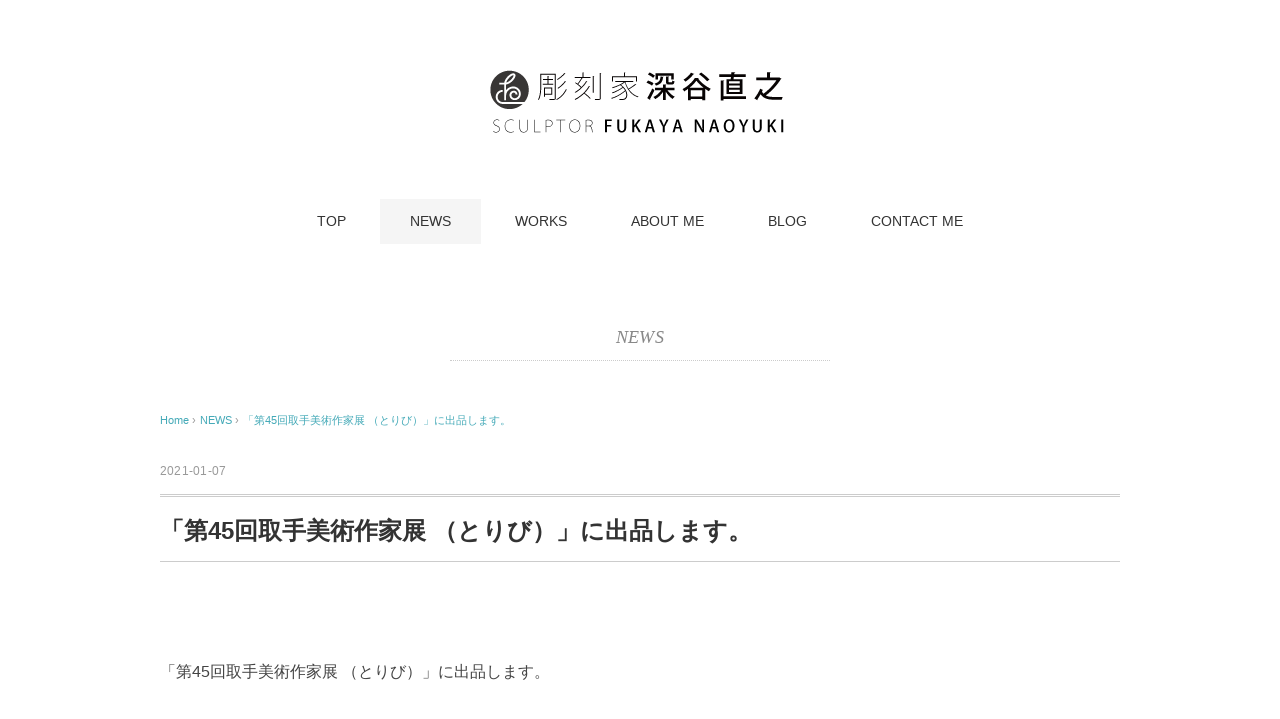

--- FILE ---
content_type: text/html; charset=UTF-8
request_url: https://naonosekicho.com/2021/01/07/toribi-2021-1/
body_size: 10155
content:

<!DOCTYPE html>
<html dir="ltr" lang="ja">
<head>
<meta charset="UTF-8" />
<meta name="viewport" content="width=device-width, initial-scale=1.0">
<link rel="stylesheet" href="https://naonosekicho.com/wp-content/themes/holiday/responsive.css" type="text/css" media="screen, print" />
<link rel="stylesheet" href="https://naonosekicho.com/wp-content/themes/holiday/style.css" type="text/css" media="screen, print" />
<link rel="alternate" type="application/atom+xml" title="彫刻家 深谷直之 Atom Feed" href="https://naonosekicho.com/feed/atom/" />
<link rel="alternate" type="application/rss+xml" title="彫刻家 深谷直之 RSS Feed" href="https://naonosekicho.com/feed/" />
<!--[if lt IE 9]>
<script src="https://naonosekicho.com/wp-content/themes/holiday/jquery/html5.js" type="text/javascript"></script>
<![endif]-->
<title>「第45回取手美術作家展 （とりび）」に出品します。 | 彫刻家 深谷直之</title>

		<!-- All in One SEO 4.8.5 - aioseo.com -->
	<meta name="robots" content="max-image-preview:large" />
	<meta name="author" content="naonosekicho"/>
	<meta name="google-site-verification" content="nNRuNnsSYe3snYYcHDY6FGG1WbXi6RpvC97R6Dk8rFU" />
	<link rel="canonical" href="https://naonosekicho.com/2021/01/07/toribi-2021-1/" />
	<meta name="generator" content="All in One SEO (AIOSEO) 4.8.5" />
		<script type="application/ld+json" class="aioseo-schema">
			{"@context":"https:\/\/schema.org","@graph":[{"@type":"Article","@id":"https:\/\/naonosekicho.com\/2021\/01\/07\/toribi-2021-1\/#article","name":"\u300c\u7b2c45\u56de\u53d6\u624b\u7f8e\u8853\u4f5c\u5bb6\u5c55 \uff08\u3068\u308a\u3073\uff09\u300d\u306b\u51fa\u54c1\u3057\u307e\u3059\u3002 | \u5f6b\u523b\u5bb6 \u6df1\u8c37\u76f4\u4e4b","headline":"\u300c\u7b2c45\u56de\u53d6\u624b\u7f8e\u8853\u4f5c\u5bb6\u5c55 \uff08\u3068\u308a\u3073\uff09\u300d\u306b\u51fa\u54c1\u3057\u307e\u3059\u3002","author":{"@id":"https:\/\/naonosekicho.com\/author\/naonosekicho\/#author"},"publisher":{"@id":"https:\/\/naonosekicho.com\/#organization"},"image":{"@type":"ImageObject","url":"https:\/\/naonosekicho.com\/wp-content\/uploads\/2021\/03\/IMG_20210109_0001.jpg","width":1238,"height":825},"datePublished":"2021-01-07T18:56:20+09:00","dateModified":"2021-03-07T15:08:53+09:00","inLanguage":"ja","mainEntityOfPage":{"@id":"https:\/\/naonosekicho.com\/2021\/01\/07\/toribi-2021-1\/#webpage"},"isPartOf":{"@id":"https:\/\/naonosekicho.com\/2021\/01\/07\/toribi-2021-1\/#webpage"},"articleSection":"NEWS"},{"@type":"BreadcrumbList","@id":"https:\/\/naonosekicho.com\/2021\/01\/07\/toribi-2021-1\/#breadcrumblist","itemListElement":[{"@type":"ListItem","@id":"https:\/\/naonosekicho.com#listItem","position":1,"name":"\u30db\u30fc\u30e0","item":"https:\/\/naonosekicho.com","nextItem":{"@type":"ListItem","@id":"https:\/\/naonosekicho.com\/category\/news\/#listItem","name":"NEWS"}},{"@type":"ListItem","@id":"https:\/\/naonosekicho.com\/category\/news\/#listItem","position":2,"name":"NEWS","item":"https:\/\/naonosekicho.com\/category\/news\/","nextItem":{"@type":"ListItem","@id":"https:\/\/naonosekicho.com\/2021\/01\/07\/toribi-2021-1\/#listItem","name":"\u300c\u7b2c45\u56de\u53d6\u624b\u7f8e\u8853\u4f5c\u5bb6\u5c55 \uff08\u3068\u308a\u3073\uff09\u300d\u306b\u51fa\u54c1\u3057\u307e\u3059\u3002"},"previousItem":{"@type":"ListItem","@id":"https:\/\/naonosekicho.com#listItem","name":"\u30db\u30fc\u30e0"}},{"@type":"ListItem","@id":"https:\/\/naonosekicho.com\/2021\/01\/07\/toribi-2021-1\/#listItem","position":3,"name":"\u300c\u7b2c45\u56de\u53d6\u624b\u7f8e\u8853\u4f5c\u5bb6\u5c55 \uff08\u3068\u308a\u3073\uff09\u300d\u306b\u51fa\u54c1\u3057\u307e\u3059\u3002","previousItem":{"@type":"ListItem","@id":"https:\/\/naonosekicho.com\/category\/news\/#listItem","name":"NEWS"}}]},{"@type":"Organization","@id":"https:\/\/naonosekicho.com\/#organization","name":"\u5f6b\u523b\u5bb6 \u6df1\u8c37\u76f4\u4e4b","description":"SCULPTOR FUKAYA NAOYUKI","url":"https:\/\/naonosekicho.com\/"},{"@type":"Person","@id":"https:\/\/naonosekicho.com\/author\/naonosekicho\/#author","url":"https:\/\/naonosekicho.com\/author\/naonosekicho\/","name":"naonosekicho","image":{"@type":"ImageObject","@id":"https:\/\/naonosekicho.com\/2021\/01\/07\/toribi-2021-1\/#authorImage","url":"https:\/\/secure.gravatar.com\/avatar\/fa9f043fe7fc5b2e24d44a6b29d64bfcd2c9f161aae40da906b5cfd94efc511d?s=96&d=mm&r=g","width":96,"height":96,"caption":"naonosekicho"}},{"@type":"WebPage","@id":"https:\/\/naonosekicho.com\/2021\/01\/07\/toribi-2021-1\/#webpage","url":"https:\/\/naonosekicho.com\/2021\/01\/07\/toribi-2021-1\/","name":"\u300c\u7b2c45\u56de\u53d6\u624b\u7f8e\u8853\u4f5c\u5bb6\u5c55 \uff08\u3068\u308a\u3073\uff09\u300d\u306b\u51fa\u54c1\u3057\u307e\u3059\u3002 | \u5f6b\u523b\u5bb6 \u6df1\u8c37\u76f4\u4e4b","inLanguage":"ja","isPartOf":{"@id":"https:\/\/naonosekicho.com\/#website"},"breadcrumb":{"@id":"https:\/\/naonosekicho.com\/2021\/01\/07\/toribi-2021-1\/#breadcrumblist"},"author":{"@id":"https:\/\/naonosekicho.com\/author\/naonosekicho\/#author"},"creator":{"@id":"https:\/\/naonosekicho.com\/author\/naonosekicho\/#author"},"image":{"@type":"ImageObject","url":"https:\/\/naonosekicho.com\/wp-content\/uploads\/2021\/03\/IMG_20210109_0001.jpg","@id":"https:\/\/naonosekicho.com\/2021\/01\/07\/toribi-2021-1\/#mainImage","width":1238,"height":825},"primaryImageOfPage":{"@id":"https:\/\/naonosekicho.com\/2021\/01\/07\/toribi-2021-1\/#mainImage"},"datePublished":"2021-01-07T18:56:20+09:00","dateModified":"2021-03-07T15:08:53+09:00"},{"@type":"WebSite","@id":"https:\/\/naonosekicho.com\/#website","url":"https:\/\/naonosekicho.com\/","name":"\u5f6b\u523b\u5bb6 \u6df1\u8c37\u76f4\u4e4b","description":"SCULPTOR FUKAYA NAOYUKI","inLanguage":"ja","publisher":{"@id":"https:\/\/naonosekicho.com\/#organization"}}]}
		</script>
		<!-- All in One SEO -->

<link rel='dns-prefetch' href='//ajax.googleapis.com' />
<link rel="alternate" type="application/rss+xml" title="彫刻家 深谷直之 &raquo; フィード" href="https://naonosekicho.com/feed/" />
<link rel="alternate" type="application/rss+xml" title="彫刻家 深谷直之 &raquo; コメントフィード" href="https://naonosekicho.com/comments/feed/" />
<link rel="alternate" title="oEmbed (JSON)" type="application/json+oembed" href="https://naonosekicho.com/wp-json/oembed/1.0/embed?url=https%3A%2F%2Fnaonosekicho.com%2F2021%2F01%2F07%2Ftoribi-2021-1%2F" />
<link rel="alternate" title="oEmbed (XML)" type="text/xml+oembed" href="https://naonosekicho.com/wp-json/oembed/1.0/embed?url=https%3A%2F%2Fnaonosekicho.com%2F2021%2F01%2F07%2Ftoribi-2021-1%2F&#038;format=xml" />
<style id='wp-img-auto-sizes-contain-inline-css' type='text/css'>
img:is([sizes=auto i],[sizes^="auto," i]){contain-intrinsic-size:3000px 1500px}
/*# sourceURL=wp-img-auto-sizes-contain-inline-css */
</style>
<style id='wp-emoji-styles-inline-css' type='text/css'>

	img.wp-smiley, img.emoji {
		display: inline !important;
		border: none !important;
		box-shadow: none !important;
		height: 1em !important;
		width: 1em !important;
		margin: 0 0.07em !important;
		vertical-align: -0.1em !important;
		background: none !important;
		padding: 0 !important;
	}
/*# sourceURL=wp-emoji-styles-inline-css */
</style>
<style id='wp-block-library-inline-css' type='text/css'>
:root{--wp-block-synced-color:#7a00df;--wp-block-synced-color--rgb:122,0,223;--wp-bound-block-color:var(--wp-block-synced-color);--wp-editor-canvas-background:#ddd;--wp-admin-theme-color:#007cba;--wp-admin-theme-color--rgb:0,124,186;--wp-admin-theme-color-darker-10:#006ba1;--wp-admin-theme-color-darker-10--rgb:0,107,160.5;--wp-admin-theme-color-darker-20:#005a87;--wp-admin-theme-color-darker-20--rgb:0,90,135;--wp-admin-border-width-focus:2px}@media (min-resolution:192dpi){:root{--wp-admin-border-width-focus:1.5px}}.wp-element-button{cursor:pointer}:root .has-very-light-gray-background-color{background-color:#eee}:root .has-very-dark-gray-background-color{background-color:#313131}:root .has-very-light-gray-color{color:#eee}:root .has-very-dark-gray-color{color:#313131}:root .has-vivid-green-cyan-to-vivid-cyan-blue-gradient-background{background:linear-gradient(135deg,#00d084,#0693e3)}:root .has-purple-crush-gradient-background{background:linear-gradient(135deg,#34e2e4,#4721fb 50%,#ab1dfe)}:root .has-hazy-dawn-gradient-background{background:linear-gradient(135deg,#faaca8,#dad0ec)}:root .has-subdued-olive-gradient-background{background:linear-gradient(135deg,#fafae1,#67a671)}:root .has-atomic-cream-gradient-background{background:linear-gradient(135deg,#fdd79a,#004a59)}:root .has-nightshade-gradient-background{background:linear-gradient(135deg,#330968,#31cdcf)}:root .has-midnight-gradient-background{background:linear-gradient(135deg,#020381,#2874fc)}:root{--wp--preset--font-size--normal:16px;--wp--preset--font-size--huge:42px}.has-regular-font-size{font-size:1em}.has-larger-font-size{font-size:2.625em}.has-normal-font-size{font-size:var(--wp--preset--font-size--normal)}.has-huge-font-size{font-size:var(--wp--preset--font-size--huge)}.has-text-align-center{text-align:center}.has-text-align-left{text-align:left}.has-text-align-right{text-align:right}.has-fit-text{white-space:nowrap!important}#end-resizable-editor-section{display:none}.aligncenter{clear:both}.items-justified-left{justify-content:flex-start}.items-justified-center{justify-content:center}.items-justified-right{justify-content:flex-end}.items-justified-space-between{justify-content:space-between}.screen-reader-text{border:0;clip-path:inset(50%);height:1px;margin:-1px;overflow:hidden;padding:0;position:absolute;width:1px;word-wrap:normal!important}.screen-reader-text:focus{background-color:#ddd;clip-path:none;color:#444;display:block;font-size:1em;height:auto;left:5px;line-height:normal;padding:15px 23px 14px;text-decoration:none;top:5px;width:auto;z-index:100000}html :where(.has-border-color){border-style:solid}html :where([style*=border-top-color]){border-top-style:solid}html :where([style*=border-right-color]){border-right-style:solid}html :where([style*=border-bottom-color]){border-bottom-style:solid}html :where([style*=border-left-color]){border-left-style:solid}html :where([style*=border-width]){border-style:solid}html :where([style*=border-top-width]){border-top-style:solid}html :where([style*=border-right-width]){border-right-style:solid}html :where([style*=border-bottom-width]){border-bottom-style:solid}html :where([style*=border-left-width]){border-left-style:solid}html :where(img[class*=wp-image-]){height:auto;max-width:100%}:where(figure){margin:0 0 1em}html :where(.is-position-sticky){--wp-admin--admin-bar--position-offset:var(--wp-admin--admin-bar--height,0px)}@media screen and (max-width:600px){html :where(.is-position-sticky){--wp-admin--admin-bar--position-offset:0px}}

/*# sourceURL=wp-block-library-inline-css */
</style><style id='global-styles-inline-css' type='text/css'>
:root{--wp--preset--aspect-ratio--square: 1;--wp--preset--aspect-ratio--4-3: 4/3;--wp--preset--aspect-ratio--3-4: 3/4;--wp--preset--aspect-ratio--3-2: 3/2;--wp--preset--aspect-ratio--2-3: 2/3;--wp--preset--aspect-ratio--16-9: 16/9;--wp--preset--aspect-ratio--9-16: 9/16;--wp--preset--color--black: #000000;--wp--preset--color--cyan-bluish-gray: #abb8c3;--wp--preset--color--white: #ffffff;--wp--preset--color--pale-pink: #f78da7;--wp--preset--color--vivid-red: #cf2e2e;--wp--preset--color--luminous-vivid-orange: #ff6900;--wp--preset--color--luminous-vivid-amber: #fcb900;--wp--preset--color--light-green-cyan: #7bdcb5;--wp--preset--color--vivid-green-cyan: #00d084;--wp--preset--color--pale-cyan-blue: #8ed1fc;--wp--preset--color--vivid-cyan-blue: #0693e3;--wp--preset--color--vivid-purple: #9b51e0;--wp--preset--gradient--vivid-cyan-blue-to-vivid-purple: linear-gradient(135deg,rgb(6,147,227) 0%,rgb(155,81,224) 100%);--wp--preset--gradient--light-green-cyan-to-vivid-green-cyan: linear-gradient(135deg,rgb(122,220,180) 0%,rgb(0,208,130) 100%);--wp--preset--gradient--luminous-vivid-amber-to-luminous-vivid-orange: linear-gradient(135deg,rgb(252,185,0) 0%,rgb(255,105,0) 100%);--wp--preset--gradient--luminous-vivid-orange-to-vivid-red: linear-gradient(135deg,rgb(255,105,0) 0%,rgb(207,46,46) 100%);--wp--preset--gradient--very-light-gray-to-cyan-bluish-gray: linear-gradient(135deg,rgb(238,238,238) 0%,rgb(169,184,195) 100%);--wp--preset--gradient--cool-to-warm-spectrum: linear-gradient(135deg,rgb(74,234,220) 0%,rgb(151,120,209) 20%,rgb(207,42,186) 40%,rgb(238,44,130) 60%,rgb(251,105,98) 80%,rgb(254,248,76) 100%);--wp--preset--gradient--blush-light-purple: linear-gradient(135deg,rgb(255,206,236) 0%,rgb(152,150,240) 100%);--wp--preset--gradient--blush-bordeaux: linear-gradient(135deg,rgb(254,205,165) 0%,rgb(254,45,45) 50%,rgb(107,0,62) 100%);--wp--preset--gradient--luminous-dusk: linear-gradient(135deg,rgb(255,203,112) 0%,rgb(199,81,192) 50%,rgb(65,88,208) 100%);--wp--preset--gradient--pale-ocean: linear-gradient(135deg,rgb(255,245,203) 0%,rgb(182,227,212) 50%,rgb(51,167,181) 100%);--wp--preset--gradient--electric-grass: linear-gradient(135deg,rgb(202,248,128) 0%,rgb(113,206,126) 100%);--wp--preset--gradient--midnight: linear-gradient(135deg,rgb(2,3,129) 0%,rgb(40,116,252) 100%);--wp--preset--font-size--small: 13px;--wp--preset--font-size--medium: 20px;--wp--preset--font-size--large: 36px;--wp--preset--font-size--x-large: 42px;--wp--preset--spacing--20: 0.44rem;--wp--preset--spacing--30: 0.67rem;--wp--preset--spacing--40: 1rem;--wp--preset--spacing--50: 1.5rem;--wp--preset--spacing--60: 2.25rem;--wp--preset--spacing--70: 3.38rem;--wp--preset--spacing--80: 5.06rem;--wp--preset--shadow--natural: 6px 6px 9px rgba(0, 0, 0, 0.2);--wp--preset--shadow--deep: 12px 12px 50px rgba(0, 0, 0, 0.4);--wp--preset--shadow--sharp: 6px 6px 0px rgba(0, 0, 0, 0.2);--wp--preset--shadow--outlined: 6px 6px 0px -3px rgb(255, 255, 255), 6px 6px rgb(0, 0, 0);--wp--preset--shadow--crisp: 6px 6px 0px rgb(0, 0, 0);}:where(.is-layout-flex){gap: 0.5em;}:where(.is-layout-grid){gap: 0.5em;}body .is-layout-flex{display: flex;}.is-layout-flex{flex-wrap: wrap;align-items: center;}.is-layout-flex > :is(*, div){margin: 0;}body .is-layout-grid{display: grid;}.is-layout-grid > :is(*, div){margin: 0;}:where(.wp-block-columns.is-layout-flex){gap: 2em;}:where(.wp-block-columns.is-layout-grid){gap: 2em;}:where(.wp-block-post-template.is-layout-flex){gap: 1.25em;}:where(.wp-block-post-template.is-layout-grid){gap: 1.25em;}.has-black-color{color: var(--wp--preset--color--black) !important;}.has-cyan-bluish-gray-color{color: var(--wp--preset--color--cyan-bluish-gray) !important;}.has-white-color{color: var(--wp--preset--color--white) !important;}.has-pale-pink-color{color: var(--wp--preset--color--pale-pink) !important;}.has-vivid-red-color{color: var(--wp--preset--color--vivid-red) !important;}.has-luminous-vivid-orange-color{color: var(--wp--preset--color--luminous-vivid-orange) !important;}.has-luminous-vivid-amber-color{color: var(--wp--preset--color--luminous-vivid-amber) !important;}.has-light-green-cyan-color{color: var(--wp--preset--color--light-green-cyan) !important;}.has-vivid-green-cyan-color{color: var(--wp--preset--color--vivid-green-cyan) !important;}.has-pale-cyan-blue-color{color: var(--wp--preset--color--pale-cyan-blue) !important;}.has-vivid-cyan-blue-color{color: var(--wp--preset--color--vivid-cyan-blue) !important;}.has-vivid-purple-color{color: var(--wp--preset--color--vivid-purple) !important;}.has-black-background-color{background-color: var(--wp--preset--color--black) !important;}.has-cyan-bluish-gray-background-color{background-color: var(--wp--preset--color--cyan-bluish-gray) !important;}.has-white-background-color{background-color: var(--wp--preset--color--white) !important;}.has-pale-pink-background-color{background-color: var(--wp--preset--color--pale-pink) !important;}.has-vivid-red-background-color{background-color: var(--wp--preset--color--vivid-red) !important;}.has-luminous-vivid-orange-background-color{background-color: var(--wp--preset--color--luminous-vivid-orange) !important;}.has-luminous-vivid-amber-background-color{background-color: var(--wp--preset--color--luminous-vivid-amber) !important;}.has-light-green-cyan-background-color{background-color: var(--wp--preset--color--light-green-cyan) !important;}.has-vivid-green-cyan-background-color{background-color: var(--wp--preset--color--vivid-green-cyan) !important;}.has-pale-cyan-blue-background-color{background-color: var(--wp--preset--color--pale-cyan-blue) !important;}.has-vivid-cyan-blue-background-color{background-color: var(--wp--preset--color--vivid-cyan-blue) !important;}.has-vivid-purple-background-color{background-color: var(--wp--preset--color--vivid-purple) !important;}.has-black-border-color{border-color: var(--wp--preset--color--black) !important;}.has-cyan-bluish-gray-border-color{border-color: var(--wp--preset--color--cyan-bluish-gray) !important;}.has-white-border-color{border-color: var(--wp--preset--color--white) !important;}.has-pale-pink-border-color{border-color: var(--wp--preset--color--pale-pink) !important;}.has-vivid-red-border-color{border-color: var(--wp--preset--color--vivid-red) !important;}.has-luminous-vivid-orange-border-color{border-color: var(--wp--preset--color--luminous-vivid-orange) !important;}.has-luminous-vivid-amber-border-color{border-color: var(--wp--preset--color--luminous-vivid-amber) !important;}.has-light-green-cyan-border-color{border-color: var(--wp--preset--color--light-green-cyan) !important;}.has-vivid-green-cyan-border-color{border-color: var(--wp--preset--color--vivid-green-cyan) !important;}.has-pale-cyan-blue-border-color{border-color: var(--wp--preset--color--pale-cyan-blue) !important;}.has-vivid-cyan-blue-border-color{border-color: var(--wp--preset--color--vivid-cyan-blue) !important;}.has-vivid-purple-border-color{border-color: var(--wp--preset--color--vivid-purple) !important;}.has-vivid-cyan-blue-to-vivid-purple-gradient-background{background: var(--wp--preset--gradient--vivid-cyan-blue-to-vivid-purple) !important;}.has-light-green-cyan-to-vivid-green-cyan-gradient-background{background: var(--wp--preset--gradient--light-green-cyan-to-vivid-green-cyan) !important;}.has-luminous-vivid-amber-to-luminous-vivid-orange-gradient-background{background: var(--wp--preset--gradient--luminous-vivid-amber-to-luminous-vivid-orange) !important;}.has-luminous-vivid-orange-to-vivid-red-gradient-background{background: var(--wp--preset--gradient--luminous-vivid-orange-to-vivid-red) !important;}.has-very-light-gray-to-cyan-bluish-gray-gradient-background{background: var(--wp--preset--gradient--very-light-gray-to-cyan-bluish-gray) !important;}.has-cool-to-warm-spectrum-gradient-background{background: var(--wp--preset--gradient--cool-to-warm-spectrum) !important;}.has-blush-light-purple-gradient-background{background: var(--wp--preset--gradient--blush-light-purple) !important;}.has-blush-bordeaux-gradient-background{background: var(--wp--preset--gradient--blush-bordeaux) !important;}.has-luminous-dusk-gradient-background{background: var(--wp--preset--gradient--luminous-dusk) !important;}.has-pale-ocean-gradient-background{background: var(--wp--preset--gradient--pale-ocean) !important;}.has-electric-grass-gradient-background{background: var(--wp--preset--gradient--electric-grass) !important;}.has-midnight-gradient-background{background: var(--wp--preset--gradient--midnight) !important;}.has-small-font-size{font-size: var(--wp--preset--font-size--small) !important;}.has-medium-font-size{font-size: var(--wp--preset--font-size--medium) !important;}.has-large-font-size{font-size: var(--wp--preset--font-size--large) !important;}.has-x-large-font-size{font-size: var(--wp--preset--font-size--x-large) !important;}
/*# sourceURL=global-styles-inline-css */
</style>

<style id='classic-theme-styles-inline-css' type='text/css'>
/*! This file is auto-generated */
.wp-block-button__link{color:#fff;background-color:#32373c;border-radius:9999px;box-shadow:none;text-decoration:none;padding:calc(.667em + 2px) calc(1.333em + 2px);font-size:1.125em}.wp-block-file__button{background:#32373c;color:#fff;text-decoration:none}
/*# sourceURL=/wp-includes/css/classic-themes.min.css */
</style>
<link rel='stylesheet' id='wp-pagenavi-css' href='https://naonosekicho.com/wp-content/plugins/wp-pagenavi/pagenavi-css.css?ver=2.70' type='text/css' media='all' />
<script type="text/javascript" src="https://ajax.googleapis.com/ajax/libs/jquery/1.7.1/jquery.min.js?ver=1.7.1" id="jquery-js"></script>
<link rel="https://api.w.org/" href="https://naonosekicho.com/wp-json/" /><link rel="alternate" title="JSON" type="application/json" href="https://naonosekicho.com/wp-json/wp/v2/posts/2072" /><link rel='shortlink' href='https://naonosekicho.com/?p=2072' />
<link rel="icon" href="https://naonosekicho.com/wp-content/uploads/2016/11/cropped-naoyuki_favicon-1-32x32.png" sizes="32x32" />
<link rel="icon" href="https://naonosekicho.com/wp-content/uploads/2016/11/cropped-naoyuki_favicon-1-192x192.png" sizes="192x192" />
<link rel="apple-touch-icon" href="https://naonosekicho.com/wp-content/uploads/2016/11/cropped-naoyuki_favicon-1-180x180.png" />
<meta name="msapplication-TileImage" content="https://naonosekicho.com/wp-content/uploads/2016/11/cropped-naoyuki_favicon-1-270x270.png" />
<script type="text/javascript">
$(document).ready(function(){
   $(document).ready(
      function(){
      $(".single a img").hover(function(){
      $(this).fadeTo(200, 0.8);
      },function(){
      $(this).fadeTo(300, 1.0);
      });
   });
   $(".slidebase").hover(function(){
      $(this).find(".slidetext").slideToggle("normal");
   });
   $(".menu-toggle").toggle(
      function(){
      $(this).attr('src', 'https://naonosekicho.com/wp-content/themes/holiday/images/toggle-off.png');
      $("#nav").slideToggle();
      return false;
      },
      function(){
      $(this).attr('src', 'https://naonosekicho.com/wp-content/themes/holiday/images/toggle-on.gif');
      $("#nav").slideToggle();
      return false;
      }
   );
});
</script>
</head>

<body class="wp-singular post-template-default single single-post postid-2072 single-format-standard wp-theme-holiday post-template post-template-single-nosidebar-php">

<div class="toggle">
<a href="#"><img src="https://naonosekicho.com/wp-content/themes/holiday/images/toggle-on.gif" alt="toggle" class="menu-toggle" /></a>
</div>

<!-- ヘッダー -->
<header id="header">

<!-- ヘッダー中身 -->    
<div class="header-inner">

<!-- ロゴ -->
<div class="logo">
<a href="https://naonosekicho.com" title="彫刻家 深谷直之"><img src="https://naonosekicho.com/wp-content/uploads/2016/11/naoyuki_title3.png" alt="彫刻家 深谷直之" /></a>
</div>
<!-- / ロゴ -->

</div>    
<!-- / ヘッダー中身 -->    

</header>
<!-- / ヘッダー -->  
<div class="clear"></div>

<!-- トップナビゲーション -->
<nav id="nav" class="main-navigation" role="navigation">
<div class="menu-topnav-container"><ul id="menu-topnav" class="nav-menu"><li id="menu-item-433" class="menu-item menu-item-type-custom menu-item-object-custom menu-item-home menu-item-433"><a href="https://naonosekicho.com/">TOP</a></li>
<li id="menu-item-469" class="menu-item menu-item-type-taxonomy menu-item-object-category current-post-ancestor current-menu-parent current-post-parent menu-item-469"><a href="https://naonosekicho.com/category/news/">NEWS</a></li>
<li id="menu-item-470" class="menu-item menu-item-type-taxonomy menu-item-object-category menu-item-470"><a href="https://naonosekicho.com/category/works/">WORKS</a></li>
<li id="menu-item-471" class="menu-item menu-item-type-post_type menu-item-object-page menu-item-has-children menu-item-471"><a href="https://naonosekicho.com/profile/">ABOUT ME</a>
<ul class="sub-menu">
	<li id="menu-item-473" class="menu-item menu-item-type-post_type menu-item-object-page menu-item-473"><a href="https://naonosekicho.com/profile/">プロフィール　profile</a></li>
	<li id="menu-item-472" class="menu-item menu-item-type-post_type menu-item-object-page menu-item-472"><a href="https://naonosekicho.com/biography/">経歴　biography</a></li>
</ul>
</li>
<li id="menu-item-434" class="menu-item menu-item-type-taxonomy menu-item-object-category menu-item-has-children menu-item-434"><a href="https://naonosekicho.com/category/blog/">BLOG</a>
<ul class="sub-menu">
	<li id="menu-item-437" class="menu-item menu-item-type-taxonomy menu-item-object-category menu-item-437"><a href="https://naonosekicho.com/category/blog/information/">ご案内　information</a></li>
	<li id="menu-item-436" class="menu-item menu-item-type-taxonomy menu-item-object-category menu-item-436"><a href="https://naonosekicho.com/category/blog/works2/">制作　works2</a></li>
	<li id="menu-item-468" class="menu-item menu-item-type-taxonomy menu-item-object-category menu-item-468"><a href="https://naonosekicho.com/category/blog/atelier/">アトリエ　atelier</a></li>
	<li id="menu-item-438" class="menu-item menu-item-type-taxonomy menu-item-object-category menu-item-438"><a href="https://naonosekicho.com/category/blog/monologue/">ひとりごと　monologue</a></li>
	<li id="menu-item-435" class="menu-item menu-item-type-taxonomy menu-item-object-category menu-item-435"><a href="https://naonosekicho.com/category/blog/qa/">Q&#038;A</a></li>
</ul>
</li>
<li id="menu-item-475" class="menu-item menu-item-type-post_type menu-item-object-page menu-item-475"><a href="https://naonosekicho.com/contact-me/">CONTACT ME</a></li>
</ul></div></nav>

<!-- / トップナビゲーション -->
<div class="clear"></div>  
<!-- 全体warapper -->
<div class="wrapper">

<!-- メインwrap -->
<div id="main">


<!-- コンテンツブロック -->
<div class="row">


<!-- ページタイトル -->
<div class="pagetitle mobile-display-none"><a href="https://naonosekicho.com/category/news/" rel="category tag">NEWS</a></div>
<!-- / ページタイトル -->

<!-- 投稿 -->

<!-- パンくずリスト -->
<div class="breadcrumb">
<div itemscope itemtype="http://data-vocabulary.org/Breadcrumb">
<a href="https://naonosekicho.com" itemprop="url">
<span itemprop="title">Home</span> </a> &rsaquo;</div>
<div itemscope itemtype="http://data-vocabulary.org/Breadcrumb">
<a href="https://naonosekicho.com/category/news/" itemprop="url">
<span itemprop="title">NEWS</span></a> &rsaquo;</div>
<div itemscope itemtype="http://data-vocabulary.org/Breadcrumb">
<span itemprop="title"><a href="https://naonosekicho.com/2021/01/07/toribi-2021-1/" itemprop="url">「第45回取手美術作家展 （とりび）」に出品します。</a></span></div>
</div>
<!-- / パンくずリスト -->

<div class="pagedate">2021-01-07</div>
<h1 class="blog-title">「第45回取手美術作家展 （とりび）」に出品します。</h1>

<div class="single-contents">
<p>&nbsp;</p>
<p>「第45回取手美術作家展 （とりび）」に出品します。</p>
<p>&nbsp;</p>
<p>会期 ／ 2021年1月9日（土）～ 1月20日（水）</p>
<p>時間 ／ 10:00 ～ 18:00</p>
<p>場所 ／ たいけん美じゅつ場VIVA「とりでアートギャラリー」　JR常磐線取手駅ビル アトレ取手4F　<span style="font-size: 10pt;">〒302-0014 茨城県取手市中央町2-5　Tel. 0297-73-2111（代表）</span></p>
<p>入場料 ／ 無料</p>
<p>※新型コロナウイルス感染拡大防止のため、ご来場の際にはマスクの着用、入り口での検温にご協力ください。</p>
<p>取手美術作家展のWebサイトは<a href="https://www.city.toride.ibaraki.jp/art/bunkakatsudo/bunkagejutsu/moyoshimono/2020toribi.html" target="_blank" rel="noopener noreferrer">こちら</a></p>
<p>お問い合わせ ／ 茨城県取手市文化芸術課　TEL 0297-74-2141</p>
<p>&nbsp;</p>
<p><img fetchpriority="high" decoding="async" class="size-medium wp-image-2074 aligncenter" src="https://naonosekicho.com/wp-content/uploads/2021/03/toribi-0-630x885.jpg" alt="" width="630" height="885" srcset="https://naonosekicho.com/wp-content/uploads/2021/03/toribi-0-630x885.jpg 630w, https://naonosekicho.com/wp-content/uploads/2021/03/toribi-0-768x1079.jpg 768w, https://naonosekicho.com/wp-content/uploads/2021/03/toribi-0-960x1348.jpg 960w, https://naonosekicho.com/wp-content/uploads/2021/03/toribi-0.jpg 1246w" sizes="(max-width: 630px) 100vw, 630px" /></p>
<p><img decoding="async" class="size-medium wp-image-2075 aligncenter" src="https://naonosekicho.com/wp-content/uploads/2021/03/toribi-00-630x885.jpg" alt="" width="630" height="885" srcset="https://naonosekicho.com/wp-content/uploads/2021/03/toribi-00-630x885.jpg 630w, https://naonosekicho.com/wp-content/uploads/2021/03/toribi-00-768x1079.jpg 768w, https://naonosekicho.com/wp-content/uploads/2021/03/toribi-00-960x1348.jpg 960w, https://naonosekicho.com/wp-content/uploads/2021/03/toribi-00.jpg 1246w" sizes="(max-width: 630px) 100vw, 630px" /></p>
<p>&nbsp;</p>
<p>こちらの作品を出品しています。</p>
<p><img decoding="async" class="size-medium wp-image-2076 aligncenter" src="https://naonosekicho.com/wp-content/uploads/2021/03/IMG_0830-630x420.jpg" alt="" width="630" height="420" srcset="https://naonosekicho.com/wp-content/uploads/2021/03/IMG_0830-630x420.jpg 630w, https://naonosekicho.com/wp-content/uploads/2021/03/IMG_0830-420x280.jpg 420w, https://naonosekicho.com/wp-content/uploads/2021/03/IMG_0830-768x512.jpg 768w, https://naonosekicho.com/wp-content/uploads/2021/03/IMG_0830-960x640.jpg 960w" sizes="(max-width: 630px) 100vw, 630px" /></p>
<p>大地の循環・ホルン　　<span style="font-size: 10pt;">花崗岩　2008　2021改作</span></p>
<p>&nbsp;</p>
<p>以下の画像は展示会場風景です。</p>
<p><img loading="lazy" decoding="async" class="size-medium wp-image-2077 aligncenter" src="https://naonosekicho.com/wp-content/uploads/2021/03/IMG_0888-630x420.jpg" alt="" width="630" height="420" srcset="https://naonosekicho.com/wp-content/uploads/2021/03/IMG_0888-630x420.jpg 630w, https://naonosekicho.com/wp-content/uploads/2021/03/IMG_0888-420x280.jpg 420w, https://naonosekicho.com/wp-content/uploads/2021/03/IMG_0888-768x512.jpg 768w, https://naonosekicho.com/wp-content/uploads/2021/03/IMG_0888-960x640.jpg 960w, https://naonosekicho.com/wp-content/uploads/2021/03/IMG_0888.jpg 1214w" sizes="auto, (max-width: 630px) 100vw, 630px" /></p>
<p>会場受付です。とりでアートギャラリーは３つのスペースに分かれています。受付後ろはオープンスペースのギャラリー２、今展は作品の展示はありません。向かって壁の奥はギャラリー１、右横ガラス張りのスペースはギャラリー３。</p>
<p>&nbsp;</p>
<p><img loading="lazy" decoding="async" class="size-medium wp-image-2078 aligncenter" src="https://naonosekicho.com/wp-content/uploads/2021/03/IMG_0885-1-630x420.jpg" alt="" width="630" height="420" srcset="https://naonosekicho.com/wp-content/uploads/2021/03/IMG_0885-1-630x420.jpg 630w, https://naonosekicho.com/wp-content/uploads/2021/03/IMG_0885-1-420x280.jpg 420w, https://naonosekicho.com/wp-content/uploads/2021/03/IMG_0885-1-768x512.jpg 768w, https://naonosekicho.com/wp-content/uploads/2021/03/IMG_0885-1-960x640.jpg 960w, https://naonosekicho.com/wp-content/uploads/2021/03/IMG_0885-1.jpg 1280w" sizes="auto, (max-width: 630px) 100vw, 630px" /></p>
<p>私の作品はギャラリー１のスペースに展示してあります。</p>
<p>&nbsp;</p>
<p><img loading="lazy" decoding="async" class="size-medium wp-image-2079 aligncenter" src="https://naonosekicho.com/wp-content/uploads/2021/03/IMG_0890-630x420.jpg" alt="" width="630" height="420" srcset="https://naonosekicho.com/wp-content/uploads/2021/03/IMG_0890-630x420.jpg 630w, https://naonosekicho.com/wp-content/uploads/2021/03/IMG_0890-420x280.jpg 420w, https://naonosekicho.com/wp-content/uploads/2021/03/IMG_0890-768x512.jpg 768w, https://naonosekicho.com/wp-content/uploads/2021/03/IMG_0890-960x640.jpg 960w, https://naonosekicho.com/wp-content/uploads/2021/03/IMG_0890.jpg 1214w" sizes="auto, (max-width: 630px) 100vw, 630px" /></p>
<p>ギャラリー１の内部の展示状況。</p>
<p>&nbsp;</p>
<p><img loading="lazy" decoding="async" class="size-medium wp-image-2080 aligncenter" src="https://naonosekicho.com/wp-content/uploads/2021/03/IMG_0891-630x420.jpg" alt="" width="630" height="420" srcset="https://naonosekicho.com/wp-content/uploads/2021/03/IMG_0891-630x420.jpg 630w, https://naonosekicho.com/wp-content/uploads/2021/03/IMG_0891-420x280.jpg 420w, https://naonosekicho.com/wp-content/uploads/2021/03/IMG_0891-768x512.jpg 768w, https://naonosekicho.com/wp-content/uploads/2021/03/IMG_0891-960x640.jpg 960w, https://naonosekicho.com/wp-content/uploads/2021/03/IMG_0891.jpg 1214w" sizes="auto, (max-width: 630px) 100vw, 630px" /></p>
<p>ギャラリー３の展示の様子。</p>
<p>&nbsp;</p>
<p>&nbsp;</p>
</div>

<!-- 投稿が無い場合 -->
<!-- 投稿が無い場合 -->
<!-- / 投稿 -->


<!-- ウィジェットエリア（シングルページ記事下） -->
<div class="row">
<div class="singlebox">
</div>
</div>
<!-- / ウィジェットエリア（シングルページ記事下） -->



<!-- 関連記事 -->
<div class="similar-head">関連記事</div>
<div class="similar">
<ul>
<li><table class="similar-text"><tr><th><a href="https://naonosekicho.com/2025/10/26/manpuku2/"><img width="420" height="280" src="https://naonosekicho.com/wp-content/uploads/2025/10/IMG_2726.mono_1.9mb-420x280.jpg" class="attachment-420x280 size-420x280 wp-post-image" alt="" decoding="async" loading="lazy" srcset="https://naonosekicho.com/wp-content/uploads/2025/10/IMG_2726.mono_1.9mb-420x280.jpg 420w, https://naonosekicho.com/wp-content/uploads/2025/10/IMG_2726.mono_1.9mb-630x420.jpg 630w, https://naonosekicho.com/wp-content/uploads/2025/10/IMG_2726.mono_1.9mb-960x640.jpg 960w, https://naonosekicho.com/wp-content/uploads/2025/10/IMG_2726.mono_1.9mb-768x512.jpg 768w, https://naonosekicho.com/wp-content/uploads/2025/10/IMG_2726.mono_1.9mb-1536x1024.jpg 1536w, https://naonosekicho.com/wp-content/uploads/2025/10/IMG_2726.mono_1.9mb-2048x1365.jpg 2048w" sizes="auto, (max-width: 420px) 100vw, 420px" /></a></th>
<td><a href="https://naonosekicho.com/2025/10/26/manpuku2/" title="ふるさと納税「さとふる」 のお礼品３種類を制作しました。"> ふるさと納税「さとふる」 のお礼品３種類を制作しました。</a></td></tr></table></li>
<li><table class="similar-text"><tr><th><a href="https://naonosekicho.com/2025/07/19/jamjam2025/"><img width="420" height="280" src="https://naonosekicho.com/wp-content/uploads/2025/07/IMG_mono_1.9mb-420x280.jpeg" class="attachment-420x280 size-420x280 wp-post-image" alt="" decoding="async" loading="lazy" srcset="https://naonosekicho.com/wp-content/uploads/2025/07/IMG_mono_1.9mb-420x280.jpeg 420w, https://naonosekicho.com/wp-content/uploads/2025/07/IMG_mono_1.9mb-630x420.jpeg 630w, https://naonosekicho.com/wp-content/uploads/2025/07/IMG_mono_1.9mb-960x640.jpeg 960w, https://naonosekicho.com/wp-content/uploads/2025/07/IMG_mono_1.9mb-768x512.jpeg 768w, https://naonosekicho.com/wp-content/uploads/2025/07/IMG_mono_1.9mb-1536x1024.jpeg 1536w, https://naonosekicho.com/wp-content/uploads/2025/07/IMG_mono_1.9mb-2048x1366.jpeg 2048w" sizes="auto, (max-width: 420px) 100vw, 420px" /></a></th>
<td><a href="https://naonosekicho.com/2025/07/19/jamjam2025/" title="「JamJam展 2025」に参加出品します。"> 「JamJam展 2025」に参加出品します。</a></td></tr></table></li>
<li><table class="similar-text"><tr><th><a href="https://naonosekicho.com/2024/12/06/yeeoms/"><img width="420" height="280" src="https://naonosekicho.com/wp-content/uploads/2024/12/seihou2024_mono_343kb-420x280.jpeg" class="attachment-420x280 size-420x280 wp-post-image" alt="" decoding="async" loading="lazy" srcset="https://naonosekicho.com/wp-content/uploads/2024/12/seihou2024_mono_343kb-420x280.jpeg 420w, https://naonosekicho.com/wp-content/uploads/2024/12/seihou2024_mono_343kb-630x420.jpeg 630w, https://naonosekicho.com/wp-content/uploads/2024/12/seihou2024_mono_343kb-960x640.jpeg 960w, https://naonosekicho.com/wp-content/uploads/2024/12/seihou2024_mono_343kb-768x512.jpeg 768w, https://naonosekicho.com/wp-content/uploads/2024/12/seihou2024_mono_343kb-1536x1024.jpeg 1536w, https://naonosekicho.com/wp-content/uploads/2024/12/seihou2024_mono_343kb.jpeg 1684w" sizes="auto, (max-width: 420px) 100vw, 420px" /></a></th>
<td><a href="https://naonosekicho.com/2024/12/06/yeeoms/" title="2024 ギャラリーせいほう年末小品展に出品します。"> 2024 ギャラリーせいほう年末小品展に出品します。</a></td></tr></table></li>
<li><table class="similar-text"><tr><th><a href="https://naonosekicho.com/2024/06/08/kanazawaatelierchronicle/"><img width="420" height="280" src="https://naonosekicho.com/wp-content/uploads/2024/06/IMG_20_mono_1.9mb-420x280.jpg" class="attachment-420x280 size-420x280 wp-post-image" alt="" decoding="async" loading="lazy" srcset="https://naonosekicho.com/wp-content/uploads/2024/06/IMG_20_mono_1.9mb-420x280.jpg 420w, https://naonosekicho.com/wp-content/uploads/2024/06/IMG_20_mono_1.9mb-630x420.jpg 630w, https://naonosekicho.com/wp-content/uploads/2024/06/IMG_20_mono_1.9mb-960x640.jpg 960w, https://naonosekicho.com/wp-content/uploads/2024/06/IMG_20_mono_1.9mb-768x512.jpg 768w, https://naonosekicho.com/wp-content/uploads/2024/06/IMG_20_mono_1.9mb-1536x1024.jpg 1536w, https://naonosekicho.com/wp-content/uploads/2024/06/IMG_20_mono_1.9mb-2048x1365.jpg 2048w" sizes="auto, (max-width: 420px) 100vw, 420px" /></a></th>
<td><a href="https://naonosekicho.com/2024/06/08/kanazawaatelierchronicle/" title="「刻（とき）のむこう側」に出品します。"> 「刻（とき）のむこう側」に出品します。</a></td></tr></table></li>
<li><table class="similar-text"><tr><th><a href="https://naonosekicho.com/2024/06/02/michinoekijoso/"><img width="420" height="280" src="https://naonosekicho.com/wp-content/uploads/2024/06/IMG_2356mono_1.8mb-420x280.jpg" class="attachment-420x280 size-420x280 wp-post-image" alt="" decoding="async" loading="lazy" srcset="https://naonosekicho.com/wp-content/uploads/2024/06/IMG_2356mono_1.8mb-420x280.jpg 420w, https://naonosekicho.com/wp-content/uploads/2024/06/IMG_2356mono_1.8mb-630x420.jpg 630w, https://naonosekicho.com/wp-content/uploads/2024/06/IMG_2356mono_1.8mb-960x640.jpg 960w, https://naonosekicho.com/wp-content/uploads/2024/06/IMG_2356mono_1.8mb-768x512.jpg 768w, https://naonosekicho.com/wp-content/uploads/2024/06/IMG_2356mono_1.8mb-1536x1024.jpg 1536w, https://naonosekicho.com/wp-content/uploads/2024/06/IMG_2356mono_1.8mb-2048x1366.jpg 2048w" sizes="auto, (max-width: 420px) 100vw, 420px" /></a></th>
<td><a href="https://naonosekicho.com/2024/06/02/michinoekijoso/" title="むすび・つながる・またおいで"> むすび・つながる・またおいで</a></td></tr></table></li>
</ul>
</div>
<!-- / 関連記事 -->




<!-- ページャー -->
<div id="next">
<ul class="block-two">
<li class="next-left"><a href="https://naonosekicho.com/2020/11/14/ushiku-genbi-2020/" rel="prev">うしく現代美術展 2020 特別企画 WEB公開　に出品します。</a></li>
<li class="next-right"><a href="https://naonosekicho.com/2021/02/11/ayumi-ten/" rel="next">「とりで美術の歩み展」に出品します。</a></li>
</ul>
</div>
<!-- / ページャー -->


<!-- コメントエリア -->



<!-- / コメントエリア -->


<!-- ウィジェットエリア（シングルページ最下部） -->
<div class="row">
<div class="singlebox">
</div>
</div>
<!-- / ウィジェットエリア（シングルページ最下部） -->


</div>
<!-- / コンテンツブロック -->


</div>
<!-- / メインwrap -->

</div>
<!-- / 全体wrapper -->

<!-- フッターエリア -->
<footer id="footer">

<!-- フッターコンテンツ -->
<div class="footer-inner">

<!-- ウィジェットエリア（フッター３列枠） -->
<div class="row">
<article class="third">
<div class="footerbox">
</div>
</article>
<article class="third">
<div class="footerbox">
</div>
</article>
<article class="third">
<div class="footerbox">
</div>
</article>
</div>
<!-- / ウィジェットエリア（フッター３列枠） -->
<div class="clear"></div>


</div>
<!-- / フッターコンテンツ -->

<!-- コピーライト表示 -->
<div id="copyright">
© <a href="https://naonosekicho.com">彫刻家 深谷直之</a>
</div>
<!-- /コピーライト表示 -->

</footer>
<!-- / フッターエリア -->

<script type="speculationrules">
{"prefetch":[{"source":"document","where":{"and":[{"href_matches":"/*"},{"not":{"href_matches":["/wp-*.php","/wp-admin/*","/wp-content/uploads/*","/wp-content/*","/wp-content/plugins/*","/wp-content/themes/holiday/*","/*\\?(.+)"]}},{"not":{"selector_matches":"a[rel~=\"nofollow\"]"}},{"not":{"selector_matches":".no-prefetch, .no-prefetch a"}}]},"eagerness":"conservative"}]}
</script>
<script type="text/javascript" src="https://naonosekicho.com/wp-includes/js/comment-reply.min.js?ver=6.9" id="comment-reply-js" async="async" data-wp-strategy="async" fetchpriority="low"></script>
<script id="wp-emoji-settings" type="application/json">
{"baseUrl":"https://s.w.org/images/core/emoji/17.0.2/72x72/","ext":".png","svgUrl":"https://s.w.org/images/core/emoji/17.0.2/svg/","svgExt":".svg","source":{"concatemoji":"https://naonosekicho.com/wp-includes/js/wp-emoji-release.min.js?ver=6.9"}}
</script>
<script type="module">
/* <![CDATA[ */
/*! This file is auto-generated */
const a=JSON.parse(document.getElementById("wp-emoji-settings").textContent),o=(window._wpemojiSettings=a,"wpEmojiSettingsSupports"),s=["flag","emoji"];function i(e){try{var t={supportTests:e,timestamp:(new Date).valueOf()};sessionStorage.setItem(o,JSON.stringify(t))}catch(e){}}function c(e,t,n){e.clearRect(0,0,e.canvas.width,e.canvas.height),e.fillText(t,0,0);t=new Uint32Array(e.getImageData(0,0,e.canvas.width,e.canvas.height).data);e.clearRect(0,0,e.canvas.width,e.canvas.height),e.fillText(n,0,0);const a=new Uint32Array(e.getImageData(0,0,e.canvas.width,e.canvas.height).data);return t.every((e,t)=>e===a[t])}function p(e,t){e.clearRect(0,0,e.canvas.width,e.canvas.height),e.fillText(t,0,0);var n=e.getImageData(16,16,1,1);for(let e=0;e<n.data.length;e++)if(0!==n.data[e])return!1;return!0}function u(e,t,n,a){switch(t){case"flag":return n(e,"\ud83c\udff3\ufe0f\u200d\u26a7\ufe0f","\ud83c\udff3\ufe0f\u200b\u26a7\ufe0f")?!1:!n(e,"\ud83c\udde8\ud83c\uddf6","\ud83c\udde8\u200b\ud83c\uddf6")&&!n(e,"\ud83c\udff4\udb40\udc67\udb40\udc62\udb40\udc65\udb40\udc6e\udb40\udc67\udb40\udc7f","\ud83c\udff4\u200b\udb40\udc67\u200b\udb40\udc62\u200b\udb40\udc65\u200b\udb40\udc6e\u200b\udb40\udc67\u200b\udb40\udc7f");case"emoji":return!a(e,"\ud83e\u1fac8")}return!1}function f(e,t,n,a){let r;const o=(r="undefined"!=typeof WorkerGlobalScope&&self instanceof WorkerGlobalScope?new OffscreenCanvas(300,150):document.createElement("canvas")).getContext("2d",{willReadFrequently:!0}),s=(o.textBaseline="top",o.font="600 32px Arial",{});return e.forEach(e=>{s[e]=t(o,e,n,a)}),s}function r(e){var t=document.createElement("script");t.src=e,t.defer=!0,document.head.appendChild(t)}a.supports={everything:!0,everythingExceptFlag:!0},new Promise(t=>{let n=function(){try{var e=JSON.parse(sessionStorage.getItem(o));if("object"==typeof e&&"number"==typeof e.timestamp&&(new Date).valueOf()<e.timestamp+604800&&"object"==typeof e.supportTests)return e.supportTests}catch(e){}return null}();if(!n){if("undefined"!=typeof Worker&&"undefined"!=typeof OffscreenCanvas&&"undefined"!=typeof URL&&URL.createObjectURL&&"undefined"!=typeof Blob)try{var e="postMessage("+f.toString()+"("+[JSON.stringify(s),u.toString(),c.toString(),p.toString()].join(",")+"));",a=new Blob([e],{type:"text/javascript"});const r=new Worker(URL.createObjectURL(a),{name:"wpTestEmojiSupports"});return void(r.onmessage=e=>{i(n=e.data),r.terminate(),t(n)})}catch(e){}i(n=f(s,u,c,p))}t(n)}).then(e=>{for(const n in e)a.supports[n]=e[n],a.supports.everything=a.supports.everything&&a.supports[n],"flag"!==n&&(a.supports.everythingExceptFlag=a.supports.everythingExceptFlag&&a.supports[n]);var t;a.supports.everythingExceptFlag=a.supports.everythingExceptFlag&&!a.supports.flag,a.supports.everything||((t=a.source||{}).concatemoji?r(t.concatemoji):t.wpemoji&&t.twemoji&&(r(t.twemoji),r(t.wpemoji)))});
//# sourceURL=https://naonosekicho.com/wp-includes/js/wp-emoji-loader.min.js
/* ]]> */
</script>

<!-- Js -->
<script type="text/javascript" src="https://naonosekicho.com/wp-content/themes/holiday/jquery/scrolltopcontrol.js"></script>
<!-- /Js -->

</body>
</html>